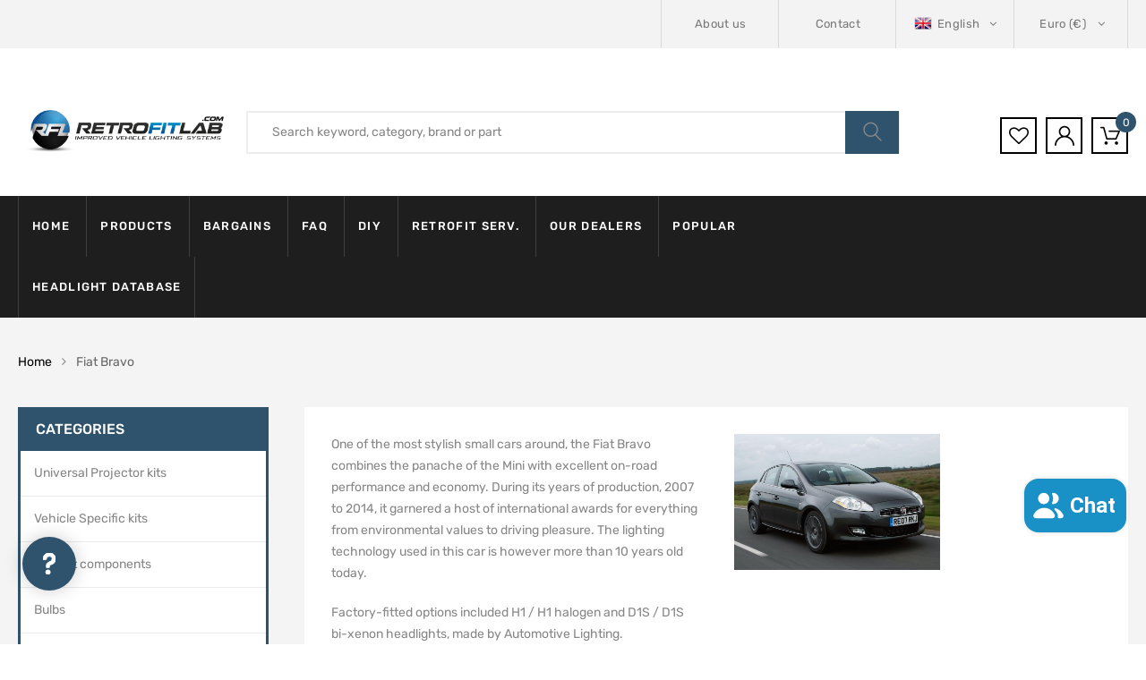

--- FILE ---
content_type: application/javascript
request_url: https://helpcenter.eoscity.com/app-extension/57055183000/contact-form.js
body_size: 9052
content:
;window.aw_hc_cf_v2_removeFakeCaptcha = function() {
   document.querySelector('.aw_hc_cf_v2_captcha-fake-field').remove();
};

(function() {
    if (window.hccf_script_run_once === true) {
        return;
    }
    window.hccf_script_run_once = true;

    const isEnabled = parseInt('1') === 1;

    if (!isEnabled) {
        return;
    }

    const settings = JSON.parse(decodeURIComponent(escape(window.atob('[base64]'))));

    const displayOnPages = JSON.parse(settings.display_on_pages);

    if (! (displayOnPages.includes('all-pages')
        || (displayOnPages.includes('all-products-pages') && window.location.pathname.indexOf('products') !== -1)
        || (displayOnPages.includes('all-collections-pages') && window.location.pathname.indexOf('collections') !== -1)
        || (displayOnPages.includes('all-blog-pages') && window.location.pathname.indexOf('blog') !== -1)
        || (displayOnPages.includes('help-center') && document.getElementById('hc-faq-content-wrapper'))
        || displayOnPages.filter(page => decodeURI(window.location.pathname).includes(page)).length > 0 
    )) {
        return;
    }

    if (settings.email === null && settings.email === '') {
        return;
    }

    //File validation function
    function validateFileInput(fileInput) {
        const file = fileInput.files[0];
        const errorDiv = document.getElementById("file-error-" + fileInput.name);
        errorDiv.style.display = "none";
        errorDiv.innerText = "";

        if (file) {
            let hasError = false;

            // size check
            const maxSize = 5 * 1024 * 1024;
            if (file.size > maxSize) {
                errorDiv.innerText = "File size exceeds 5 MB.";
                errorDiv.style.display = "block";
                hasError = true;
            }

            // type check
            const acceptTypes = (fileInput.getAttribute("accept") || "").split(",");
            const fileName = file.name.toLowerCase();
            const isValidType = acceptTypes.some(type => {
                const trimmed = type.trim().toLowerCase();
                if (trimmed.startsWith(".")) {
                    return fileName.endsWith(trimmed);
                }
                return file.type === trimmed;
            });

            if (!isValidType) {
                errorDiv.innerHTML = `${file.name} : This file type is not supported. 
                    Please find full list of supported file types 
                    <a href="https://hcsupport.crisp.help/en/article/supported-file-formats-for-live-chat-attachments-l4pri4/" 
                    target="_blank">here</a>.`;
                errorDiv.style.display = "block";
                hasError = true;
            }

            return hasError;
        }
        return false;
    }

    const formSubmit = (e, thankMessage, form, loader) => {
        loader.style.display = 'flex';
        e.preventDefault();

        // EXTRA safeguard: validate file inputs before submit
        let hasError = false;

        // Reuse validateFileInput for each file input
        form.querySelectorAll(".hc-contact-form__file").forEach(fileInput => {
            if (validateFileInput(fileInput)) {
                hasError = true;
            }
        });

        if (hasError) {
            loader.style.display = 'none';
            return; // Stop submit if invalid
        }
       
        const htmlForm = e.target;

        fetch(htmlForm.action, {
            method: 'POST',
            body: new FormData(htmlForm)
        }).then(response => {
            if (response.ok) {
                form.style.display = 'none';
                thankMessage.style.display = null;
            }
            loader.style.display = 'none';
        });
    }

    const htmlB64 = '[base64]';
    const html = decodeURIComponent(escape(window.atob(htmlB64)));

    const contactFormWrapper = document.createElement('div');
    contactFormWrapper.innerHTML = html;

    const mainContent = document.querySelector('#MainContent')
        || document.querySelector('#main')
        || document.querySelector('.main-content')
        || document.querySelector('main');

    if (settings.position_on_page === 'TOP') {
        if (mainContent) {
            mainContent.prepend(contactFormWrapper);
        } else {
            const headerElement = document.querySelector('header');
            headerElement.parentNode.insertBefore(contactFormWrapper, headerElement.nextElementSibling);
        }
    } else if (settings.position_on_page === 'PRESET') {
        const presetElement = document.querySelector('#hc_contact_us_container');
        if (presetElement) {
            presetElement.append(contactFormWrapper);
        }
    } else {
        if (mainContent) {
            mainContent.append(contactFormWrapper);
        } else {
            const footerElement = document.querySelectorAll('footer');
            const lastFooterElement = footerElement[footerElement.length- 1];
            lastFooterElement.parentNode.insertBefore(contactFormWrapper, lastFooterElement);
        }
    }

    const jsGoogleRcptcha = document.createElement("script");
    jsGoogleRcptcha.type = "text/javascript";
    jsGoogleRcptcha.src = "https://www.google.com/reca" + "ptcha/api.js";
    document.head.appendChild(jsGoogleRcptcha);

    const form = document.querySelector('[data-aw-hc-cf-PLUME-v2="content"]');
    const thankMessage = document.querySelector('[data-aw-hc-cf-PLUME-v2="thank_message"]');
    const loader = document.querySelector('[data-aw-hc-cf-PLUME-v2="loader"]');

    // 🔹 Add immediate validation on file upload
    form.querySelectorAll(".hc-contact-form__file").forEach(fileInput => {
        fileInput.addEventListener("change", function () {
            validateFileInput(this);
        });
    });

    form.addEventListener('submit', e => formSubmit(e, thankMessage, form, loader));


})();
